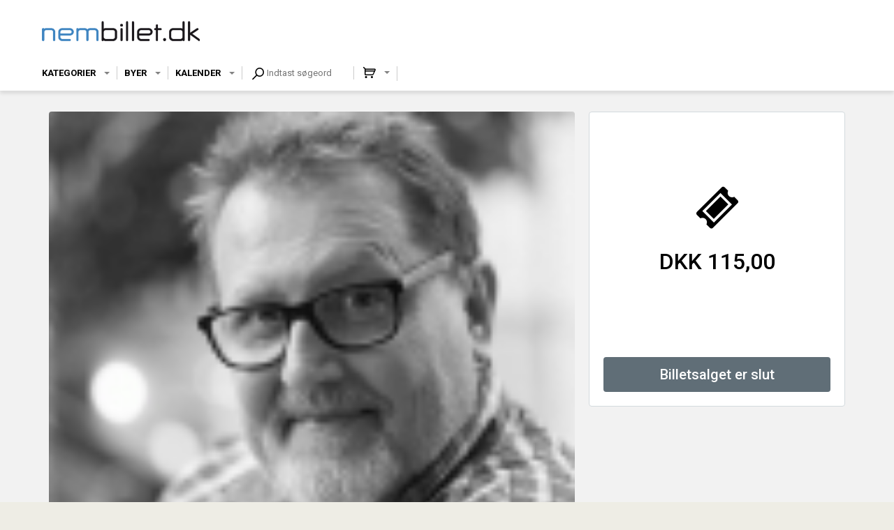

--- FILE ---
content_type: text/html; charset=UTF-8
request_url: https://nembillet.dk/32537/Alex_Nyborg_Madsen
body_size: 566
content:
<!DOCTYPE html><html><head><meta charset="UTF-8" /><meta content="IE=edge" http-equiv="X-UA-Compatible" /><meta content="width=device-width, initial-scale=1" name="viewport" /><meta content="Safeticket A/S" name="author" /><meta content="https://nembillet.dk/32537/Alex_Nyborg_Madsen" property="og:url" /><meta content="event" property="og:type" /><meta content="Alex Nyborg Madsen" property="og:title" /><meta content="427096194087588" property="fb:app_id" /><meta content="F&aring; et sp&aelig;ndende indblik i Alex Nyborg Madsens liv og gerninger, n&aring;r han i forbindelse med Aarhus Festuge bes&oslash;ger Folkestedet. " property="og:description" /><meta content="https://nembillet.dk/filestore/fe86203a243b558714bf95d1893d72b6efb0bf86382365e587fa8c3a0fe6b82a35f9ea09a07ee0d34bb3cf2ddee0d583" property="og:image" /><script src="/jsc/05cb884caf1dbe0a7d2f30265e3736f4d7d82bec8f9634f1b9b1003d51088dca.js" type="text/javascript"></script><script>window.onerror = function(m,u,l,c) { if (!(l == 0 && c == 0)) {$.post("/window.onerror", { msg: m, url: u, line: l, col: c, href: window.location.href, d: "of1" }); };}</script><script src="https://api.tiles.mapbox.com/mapbox-gl-js/v0.49.0/mapbox-gl.js"></script><link href="https://api.tiles.mapbox.com/mapbox-gl-js/v0.49.0/mapbox-gl.css" rel="stylesheet" /></head><body></body></html>